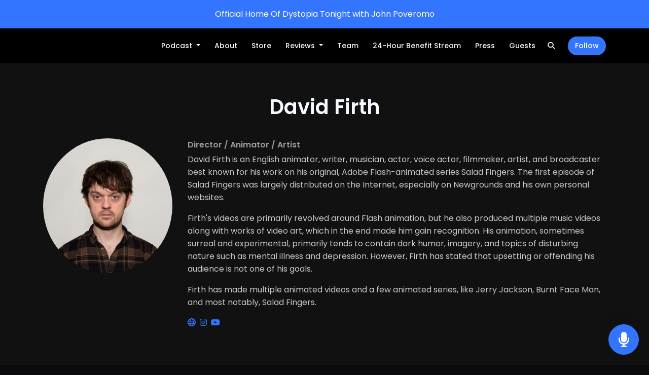

--- FILE ---
content_type: text/html; charset=utf-8
request_url: https://www.dystopiatonight.com/guests/david-firth/
body_size: 12285
content:


<!DOCTYPE html>
<html lang="en">
<head>

<link rel="preconnect" href="https://fonts.gstatic.com/" crossorigin="">
<link rel="preconnect" href="https://static.getpodpage.com/" crossorigin="">
<link rel="dns-prefetch" href="//fonts.googleapis.com">

<meta charset="utf-8">
<meta name="viewport" content="width=device-width, initial-scale=1.0, maximum-scale=5.0"/>
<title>David Firth</title>
<meta property="og:type" content="website">
<meta property="og:title" content="David Firth">
<meta name="twitter:title" content="David Firth">

<meta name="description" content="David Firth is an English animator, writer, musician, actor, voice actor, filmmaker, artist, and broadcaster best known for his work on his original, Adobe Flash-animated series Salad Fingers. The first episode of Salad Fingers was largely distributed on the Internet, especially on Newgrounds and his own personal websites.

Firth&#x27;s videos are primarily revolved around Flash animation, but he al…">
<meta property="og:description" content="David Firth is an English animator, writer, musician, actor, voice actor, filmmaker, artist, and broadcaster best known for his work on his original, Adobe Flash-animated series Salad Fingers. The first episode of Salad Fingers was largely distributed on the Internet, especially on Newgrounds and his own personal websites.

Firth&#x27;s videos are primarily revolved around Flash animation, but he al…">
<meta name="twitter:description" content="David Firth is an English animator, writer, musician, actor, voice actor, filmmaker, artist, and broadcaster best known for his work on his original, Adobe Flash-animated series Salad Fingers. The first episode of Salad Fingers was largely distributed on the Internet, especially on Newgrounds and his own personal websites.

Firth&#x27;s videos are primarily revolved around Flash animation, but he al…">


<meta property="og:image" content="https://getpodpage.com/image_transform_gate_v3/_si2O13EsFP5kfLWps-yMkqvyREmoD0v-1e2VTpNnao=/?image_url=https%3A%2F%2Fs3.us-west-1.amazonaws.com%2Fredwood-labs%2Fshowpage%2Fuploads%2Fimages%2F471706917bb741288d297b75d5158ede.jpg&w=1200&h=630&fill=blur">
<meta name="twitter:image:src" content="https://getpodpage.com/image_transform_gate_v3/_si2O13EsFP5kfLWps-yMkqvyREmoD0v-1e2VTpNnao=/?image_url=https%3A%2F%2Fs3.us-west-1.amazonaws.com%2Fredwood-labs%2Fshowpage%2Fuploads%2Fimages%2F471706917bb741288d297b75d5158ede.jpg&w=1200&h=630&fill=blur">

<meta property="og:site_name" content="Dystopia Tonight With John Poveromo">
<meta name="twitter:card" content="summary_large_image">
<meta property="og:url" content="https://www.dystopiatonight.com/guests/david-firth/">
<meta name="twitter:domain" content="https://www.dystopiatonight.com/guests/david-firth/">



<link rel="stylesheet" href="https://static.getpodpage.com/vendor/css/bootstrap.min.b287d0533328.css" type="text/css">
<link rel="preload" as="style" href="https://static.getpodpage.com/vendor/fontawesome/css/all.min.db14c84ca984.css" type="text/css" onload="this.rel = 'stylesheet'">

<link rel="stylesheet" href="https://static.getpodpage.com/vendor/css/swiper.min.6af34d0737ad.css" type="text/css">
<link rel="stylesheet" href="https://static.getpodpage.com/vendor/css/hamburgers.min.6041a3bc3a2a.css" type="text/css">
<link rel="alternate" type="application/rss+xml" title="Dystopia Tonight With John Poveromo" href="https://feed.podbean.com/DystopiaTonight/feed.xml" />


  <link id="stylesheet" type="text/css" href="https://static.getpodpage.com/vendor/css/boomerang-dark.min.css" rel="stylesheet" media="screen">


    <link href="https://fonts.googleapis.com/css?family=DM+Sans:400,400i,500,500i,700,700i&display=swap" rel="stylesheet">
    <style type="text/css">
        body, .heading, .display, .section-title .section-title-inner, .btn, h1,h2,h3,h4,h5,h6 {
            font-family: 'DM Sans', sans-serif !important;
        }
    </style>


<link href="https://pbcdn1.podbean.com/imglogo/image-logo/11137454/NEW_Pod_Logo6jm2j.jpg" sizes="256x256" rel="icon" type="image/x-icon">
<link href="https://pbcdn1.podbean.com/imglogo/image-logo/11137454/NEW_Pod_Logo6jm2j.jpg" sizes="192x192" rel="icon" type="image/x-icon">
<link href="https://pbcdn1.podbean.com/imglogo/image-logo/11137454/NEW_Pod_Logo6jm2j.jpg" sizes="120x120" rel="icon" type="image/x-icon">
<link href="https://pbcdn1.podbean.com/imglogo/image-logo/11137454/NEW_Pod_Logo6jm2j.jpg" sizes="48x48" rel="icon" type="image/x-icon">
<link href="https://pbcdn1.podbean.com/imglogo/image-logo/11137454/NEW_Pod_Logo6jm2j.jpg" sizes="32x32" rel="icon" type="image/x-icon">
<link href="https://pbcdn1.podbean.com/imglogo/image-logo/11137454/NEW_Pod_Logo6jm2j.jpg" sizes="16x16" rel="icon" type="image/x-icon">


<link href="https://pbcdn1.podbean.com/imglogo/image-logo/11137454/NEW_Pod_Logo6jm2j.jpg" sizes="180x180" rel="apple-touch-icon">
<meta name="msapplication-TileColor" content="#3375FF">
<meta name="msapplication-TileImage" content="https://pbcdn1.podbean.com/imglogo/image-logo/11137454/NEW_Pod_Logo6jm2j.jpg">

<link rel="canonical" href="https://www.dystopiatonight.com/guests/david-firth/" />
<meta name="apple-itunes-app" content="app-id=1555664950">

  <style type="text/css">

  @media (min-width: 992px) {
    .navbar-aside .navbar .dropdown .dropdown-menu {
      top: -4rem !important;
    }
  }

  </style>








  
  
  <link type="text/css" href="https://static.getpodpage.com/public/css/public_styles.9471afc6304e.css" rel="stylesheet">
  <!-- Podcast Custom Design -->
<link rel="preconnect" href="https://fonts.gstatic.com">
<link rel="stylesheet" href="https://fonts.googleapis.com/css2?family=Poppins:wght@400;500;600;700;800&family=Poppins:wght@400;500;600;700;800&display=swap">

<style type="text/css">

    :root {
        --primary-color: #3375FF;--primary-light-color: rgba(51,117,255,0.1);--text-color: rgba(246,249,255,0.8);--inverse-color: #000000;--text-light-color: rgba(246,249,255,0.6);--heading-color: #f6f9ff;--bg-color: #111111;--bg-component-color: #1c1c1c;--bg-lightest-color: #111111;--border-color: rgba(246,249,255,0.1);--link-color: #3375FF;--btn-color: #3375FF;--btn-text-color: #FFFFFF;--badge-bg-color: rgba(246,249,255,0.1);--badge-text-color: #f6f9ff;--card-bg-color: #1c1c1c;--card-border-color: rgba(246,249,255,0.1);--announcement-bg-color: #3375FF;--announcement-text-color: #FFFFFF;--footer-bg-color: #16161A;--footer-header-color: #f6f9ff;--footer-text-color: rgba(246,249,255,0.8);--footer-link-color: #f6f9ff;--input-bg-color: #1c1c1c;--input-text-color: #f6f9ff;--input-placeholder-color: rgba(246,249,255,0.6);--input-border-color: rgba(246,249,255,0.1);--nav-bg-color: #000000;--nav-link-color: #f6f9ff;--nav-btn-bg-color: #3375FF;--nav-btn-text-color: #FFFFFF;--header-text-color: #f6f9ff;--header-bg-color: #16161A;--global-header-text-color: #f6f9ff;--global-header-bg-color: #111111;--mask-color: rgba(0,0,0,0.5);
    }

    body {
        display: flex;
        min-height: 100vh;
        flex-direction: column;
    }
    .body-wrap { flex: 1;}

    
    a {font-family: inherit !important;}
    
        

        
          .heading, .display,
          .show-page .navbar-brand,
          h1,h2,h3,h4,h5,h6 {
              font-family: "Poppins" !important;
          }
        
        
          body, p, .navbar-nav .nav-link, .btn {
              font-family: "Poppins" !important;
          }
        
     

    
    

    
    h1, .heading-1 {font-size: 40px !important; font-weight: 600 !important; }
    h2, .heading-2 {font-size: 32px !important; font-weight: 600 !important; }
    h3, .heading-3 { font-size: 24px !important; font-weight: 600 !important; }
    
      .heading, .heading>a, .display {font-weight: 600 !important;}
    
    

    .navbar-nav .nav-link,
    .navbar-nav .show .nav-link,
    #nav-cta .btn {
      font-size: 0.875rem !important;
      font-weight: 500 !important;
      text-transform: capitalize !important;
    }

    
    .c-primary {color: var(--primary-color) !important;}
    .c-text-light {color: var(--text-light-color) !important;}

    .form-control,
    .select2-container--bootstrap4 .select2-selection,
    .select2-container--bootstrap4 .select2-dropdown,
    .select2-dropdown .select2-search--dropdown {
      color: var(--input-text-color) !important;
      background: var(--input-bg-color) !important;
      border-color: var(--border-color) !important;
    }
    .select2-container--bootstrap4 .select2-dropdown,
    .select2-dropdown .select2-search--dropdown {
      background: var(--bg-color) !important;
    }
    .select2-dropdown .select2-results__option--highlighted[aria-selected]{
      background: var(--input-bg-color) !important;
      color: var(--input-text-color) !important;
    }
    .form-control::placeholder, .select2-container--bootstrap4 .select2-selection::placeholder {color: var(--input-placeholder-color) !important;}

    body, p, .excerpt, .excerpt p {
      color: var(--text-color) !important;
    }

    .heading, .heading>a, .display, label, h1, h2, h3, h4, h5, h6 {
      color: var(--heading-color) !important;
    }

    a, a:hover,
    .link,
    .link:hover, .link--style-1:hover,
    .meta-category a, .meta-category a:hover,
    ul.categories>li>a, ul.categories>li>a:hover {
        color: var(--link-color) !important;
    }

    .heading:hover>a {
        color: var(--link-color) !important;
    }

    .dark-mode .dropdown-menu a,
    .dark-mode .dropdown-menu a:hover,
    .dark-mode .dropdown-menu .badge,
    .dark-mode .dropdown-menu .badge a:hover,
    .dark-mode .list-group-item,
    .dark-mode .list-group-item:hover {
        color: white !important;
    }
    .dark-mode .dropdown-header {
        background-color: #090A0B !important;
    }

    .page-header-section {
      background-color: var(--global-header-bg-color) !important;
    }
    .page-header-text {
      color: var(--global-header-text-color) !important;
    }

    .badge,
    .badge a {
        color: var(--primary-color) !important;
        background-color: var(--primary-light-color) !important;
        border-color: var(--primary-light-color) !important;
        border-radius: var(--border-radius) !important;
    }

    .tagcloud--style-1 a {
      background-color: var(--badge-bg-color) !important;
      color: var(--badge-text-color) !important;
    }
    .btn-base-1, .btn-base-1:active, .btn-base-1.active, .btn-base-1:focus, .btn-base-1:hover,
    .btn-base-1.btn-outline:active, .btn-base-1.btn-outline:focus, .btn-base-1.btn-outline:hover,
    .tagcloud--style-1 a:hover,
    .btn-back-to-top {
        background-color: var(--btn-color) !important;
        border-color: var(--btn-color) !important;
        color: var(--btn-text-color) !important;
    }
    .btn-base-1.btn-outline {
        color: var(--btn-color) !important;
        border-color: var(--btn-color) !important;
    }
    .btn-link, .btn-link:hover, .btn-link:active {
        color: var(--btn-color) !important;
    }
    .btn-secondary {
        background-color: var(--dark-color) !important;
        border-color: var(--dark-color) !important;
    }

    .pagination .page-link, .pagination .page-link:focus, .pagination .page-link:hover,
    .pagination .page-item:first-child .page-link,
    .pagination .page-item:last-child .page-link {
        margin-right: 10px !important;
        font-size: 14px !important;
        padding: 5px 10px !important;
        border-radius: 50px 50px 50px 50px !important;
        
    }
    .pagination>.active .page-link, .pagination>.active .page-link:focus, .pagination>.active .page-link:hover, .pagination>.active>span, .pagination>.active>span:focus, .pagination>.active>span:hover {
        background-color: var(--btn-color) !important;
        border-color: var(--btn-color) !important;
        color: var(--btn-text-color) !important;
    }
    .pagination .page-link.no-border {
      padding-left: 0 !important;
      padding-right: 0 !important;
    }


    .swiper-button-next, .swiper-button-prev {
        color: var(--primary-color) !important;
    }
    .swiper-button-next:not(.swiper-button--style-1),
    .swiper-button-prev:not(.swiper-button--style-1) {
        background-color: var(--primary-light-color) !important;
        border-color: var(--primary-light-color) !important;
    }
    #survey-form .form-control {
        padding: 30px 20px !important;
        font-size: 1.3em !important;
    }
    #survey-form textarea.form-control {
        padding: 10px 15px !important;
        font-size: 1.3em !important;
    }
    .survey-choice {
      cursor: pointer;
      color: var(--primary-color) !important;
      border: 1px solid var(--primary-color) !important;
      cursor: pointer;
      background-color: var(--primary-light-color) !important;
      font-weight: 500;
      border-radius: 4px;
      display: flex;
      justify-content: space-between;
      align-items: center;
    }
    .survey-choice:hover {
      opacity: 0.8;
    }
    .survey-choice.selected {
      border-width: 2px !important;
      font-weight: 800;
    }
    .survey-choice.selected::after {
      font-family: 'Font Awesome 6 Pro';
      content: '\f00c';
      font-weight: 900;
      font-size: 16px;
    }
    .progress { border-radius: 0px !important;  }
    .progress-bar {
      background-color: var(--primary-color) !important;
    }


    .bg-base-1,
    .navbar.bg-base-1 {
        background-color: var(--primary-color) !important;
    }
    .bg-light {
        background-color: var(--bg-component-color) !important;
    }

    .btn-base-1:active, .btn-base-1.active, .btn-base-1:focus, .btn-base-1:hover, .btn-base-1.btn-outline:active, .btn-base-1.btn-outline:focus, .btn-base-1.btn-outline:hover,
    .link--style-1:hover,
    .meta-category a:hover,
    .link--style-2:hover {
        opacity: .8;
    }
    .tabs--style-2 .nav-tabs .nav-link.active {
        border-color: var(--primary-color) !important;
    }
    .body-wrap,
    .top-navbar,
    .modal-content,
    #coming-soon-page .bg-light {
      background: var(--bg-color) !important;
    }
    .sct-color-1,
    .sct-color-2 {
      background: var(--bg-color) !important;
      border-color: var(--border-color) !important;
    }


    .announcement-banner {
      background-color: var(--announcement-bg-color) !important;
      color: var(--announcement-text-color) !important;
    }

    hr,
    .border-top,
    .border-bottom,
    ul.categories>li {
      border-color: var(--border-color) !important;
    }

    .email-signup .border-on-hover {
      border: solid 2px transparent;
      transition: border-color .5s ease;
    }

    /* Target the border-on-hover when any input inside .email-signup is focused */
    .email-signup input:focus ~ .border-on-hover,
    .email-signup input:focus-within ~ .border-on-hover,
    .email-signup .border-on-hover:has(input:focus) {
      border-color: var(--btn-color) !important;
    }

    
    .body-wrap,
    .sct-color-1,
    .navbar.bg-default,
    .top-navbar {
      background: var(--bg-color) !important;
      border-color: var(--bg-color) !important;
    }

    

    .navbar {
        background-color: var(--nav-bg-color) !important;
    }

    

    .navbar-nav .nav-link,
    .navbar-nav .show .nav-link,
    .show-page .navbar-brand {
      color: var(--nav-link-color) !important;
    }
    .hamburger-inner, .hamburger-inner:after, .hamburger-inner:before {
      background-color: var(--nav-link-color) !important;
    }

    /* Mobile, transparent */
    @media (max-width: 991.98px) {
      .navbar-transparent .navbar-nav .nav-link,
      .navbar-transparent .navbar-nav .show .nav-link,
      .show-page .navbar-transparent .navbar-brand {
        color: var(--text-color) !important;
      }

      .navbar-transparent .hamburger-inner,
      .navbar-transparent .hamburger-inner:after,
      .navbar-transparent .hamburger-inner:before {
        background-color: var(--text-color) !important;
      }
    }

    .navbar-nav .nav-link:focus,
    .navbar-nav .nav-link:hover,
    .navbar-nav .show .nav-link,
    .navbar-nav .show .nav-link:focus,
    .navbar-nav .show .nav-link:hover,
    .navbar-inverse .navbar-nav .nav-link:hover,
    .navbar .btn-base-1 {
      background-color: var(--nav-btn-bg-color) !important;
      border-color: var(--nav-btn-bg-color) !important;
      color: var(--nav-btn-text-color) !important;
      border-radius: 50px 50px 50px 50px !important;
    }
    #header-hero {
      background-color: var(--header-bg-color) !important;
    }
    

    #header-hero,
    #header-hero .heading,
    
    #header-hero p {
      color: var(--header-text-color) !important;
    }
    #header-hero #homepage-header-subheader,
    #header-hero #homepage-header-title a {
      color: inherit !important;
    }
    
    #header-hero.episode-header #c-text>div {
      background-color: var(--bg-color) !important;
      padding: 48px;
    }
    
    #header-hero.episode-header #header-content-wrapper {
      padding-bottom: 0 !important;
    }
    



    #footer.footer {
      background-color: var(--footer-bg-color) !important;
      color: var(--footer-text-color) !important;
    }
    #footer.footer p {
      color: var(--footer-text-color) !important;
    }
    #footer.footer .heading {
      color: var(--footer-header-color) !important;
    }
    #footer.footer a,
    #footer.footer .social-media>li>a>i {
      color: var(--footer-link-color) !important;
    }
    .footer .copy-links {
      opacity: .8;
    }

    .mask {background-color: var(--mask-color) !important;}


    .plyr_grid_container {
      color: var(--text-color) !important;
      background-color: var(--card-bg-color) !important;
      border-color: var(--border-color) !important;
    }


    

    
    .card {
      background-color: var(--card-bg-color) !important;
      border-color: var(--border-color) !important;
      overflow: hidden;
      border-radius: 8px 8px 8px 8px !important;
    }
    

    

    .card:not(.p-0) .card-body {
      padding: 24px 24px 24px 24px !important;
    }
    

    

    .rounded-card {
      border-radius: 8px 8px 8px 8px !important;
    }

    img:not(.podcast-logo):not(.player-icon):not(.player-logo):not(.player-badge):not(.rounded-circle):not(.navbar img):not(#footer img):not(.modal img):not(#header-hero-banner-image),
    img.rounded {
        border-radius: 8px 8px 8px 8px !important;
    }

    


    
    
    .btn {
      border-radius: 50px 50px 50px 50px !important;
    }
    

    @media (max-width: 991px) {
      .navbar-nav .nav-link {
          border-bottom: none !important;
      }
    }

    
      @media (min-width: 800px) {
        .subscribe-page {
            margin-top: -42px;
            margin-bottom: -42px;
        }
      }
    


    
      

      
    
      

      
    
      

      
    
      

      
    
      

      
    
      

      
    
      

      
    
      

      
    
      

      
    
      

      
    

    


    .navbar-brand img.podcast-logo {
      height: 50px !important;
    }
    .nav-bar-bg-filler {
      height: 44px !important;
    }
    @media (max-width: 991px) {
      .navbar-brand img.podcast-logo {
          height: auto !important;
          max-height: 40px;
          max-width: 100% !important;
      }
    }
    .ais-Highlight-highlighted, .ais-Snippet-highlighted {
      background-color: var(--primary-light-color) !important;
      color: inherit !important;
    }
    .ais-Hits-item, .ais-InfiniteHits-item {
      background-color: var(--card-bg-color) !important;
      border-color: var(--border-color) !important;
    }
    .hit-page-link {
      color: inherit !important;
    }
    .ais-SearchBox-form {
      background: inherit !important;
    }
    .ais-SearchBox-input {
      box-shadow: inherit !important;
      color: var(--input-text-color) !important;
      background: var(--input-bg-color) !important;
      border-color: var(--border-color) !important;
    }
    .ais-SearchBox-input::placeholder {color: var(--input-placeholder-color) !important;}

    /* supercast-plan */
    .bundle {
        background-color: var(--bg-component-color) !important;
    }

</style>

  
  



<!-- Google tag (gtag.js) -->

<script async src="https://www.googletagmanager.com/gtag/js?id=G-Y89K21FN5Q"></script>

<script>
  window.dataLayer = window.dataLayer || [];
  var slug = "dystopia-tonight-with-john-poveromo";
  var pagePath = window.location.pathname + window.location.search; // Path + query params
  var customDomain = window.location.hostname !== "www.podpage.com" ? window.location.hostname : null; // Set customDomain only for non-podpage domains
  if (customDomain) { pagePath = "/" + slug + pagePath; }  // Add slug to pagePath if customDomain is set
  function gtag(){dataLayer.push(arguments);}
  gtag('js', new Date());
  gtag('config', 'G-Y89K21FN5Q', {
    'page_path': pagePath,
    ...(customDomain && { 'custom_domain': customDomain }), // Include customDomain only if it's set
    'website_slug': slug,
    'pid': 13138802119198
  });
  
</script>



  
    
    

  

  


  
<link id="stylesheet" type="text/css" href="https://static.getpodpage.com/vendor/css/plyr.4c9bfb52edce.css" rel="preload" as="style" media="screen" onload="this.rel = 'stylesheet'">
<link id="stylesheet" type="text/css" href="https://static.getpodpage.com/public/css/plyr_media_player.aceb7600a7ef.css" rel="preload" as="style" media="screen" onload="this.rel = 'stylesheet'">

<script type="text/javascript" data-cookieconsent="ignore" src="https://static.getpodpage.com/public/js/plyr_media_player.2964dc09cd75.js"></script>
<script type="text/javascript" data-cookieconsent="ignore" src="https://static.getpodpage.com/vendor/js/plyr.937aa0b508e5.js" id="plyr_js_script" async onload="loadPlyrObj()"></script>
  
  


</head>
<body >




    

  



  



    
        <div class="modal fade" id="emailModal" tabindex="-1" role="dialog" aria-labelledby="exampleModalCenterTitle" aria-hidden="true" aria-label="Newsletter Signup Modal">
          <div class="modal-dialog modal-dialog-centered" role="document">
            <div class="modal-content no-border">
              <div class="modal-header no-border">
                <h5 class="modal-title" id="exampleModalLongTitle">
                </h5>
                <span data-dismiss="modal" aria-label="Close" role="button"><i class="fas fa-times "></i></span>
              </div>

              <div class="modal-image">
                <img src="https://getpodpage.com/image_transform_gate_v3/_CgU5pZX-omOkCs4yv4mQcYnk6GBFx9Ffh9J7YNWGOs=/?image_url=https%3A%2F%2Fpbcdn1.podbean.com%2Fimglogo%2Fimage-logo%2F11137454%2FNEW_Pod_Logo6jm2j.jpg&w=1200&h=630&fill=blur" alt="Dystopia Tonight With John Poveromo" title="Dystopia Tonight With John Poveromo" class="lazyload w-100" sizes="(min-width: 480px) 600px, 90vw">
              </div>

              <div class="modal-body">

                
                  <p class="text-lg ">Sign up for updates on guests, John&#x27;s live stand-up dates, and live episodes!</p>
                  
                  <form class="form" id="subscribeModalForm">
                      <input type="hidden" name="csrfmiddlewaretoken" value="A5b8s4lBVMDB046ULe9ViswJHsbv6d7lWDnqhv4TDlVXoE5MqjRrRVZ2Kj32UE0z">
                      <input type="text" name="first_name" class="form-control form-control-lg mb-3" placeholder="First name" id="subscribeNameModalInput">
                      <input type="email" name="email" class="form-control form-control-lg" placeholder="Email address" id="subscribeModalInput">
                      <div class="invalid-feedback" id="subscribeModalInputFeedback">
                          ...
                      </div>
                  </form>
                

              </div>
              <div class="modal-footer no-border">

                

                  <div class="g-recaptcha" data-sitekey="6Lfla-kUAAAAAJHXNZfz7Bexw9vNZgDlv1DPnDVx"></div>
                  <small class="w-100 text-center c-text-light">By signing up, you agree to receive email from this podcast.</small>
                  <button type="submit" form="subscribeModalForm" class="btn btn-styled btn-base-1 btn-block" id="subscribeModalBtn">Subscribe</button>

                

              </div>
            </div>
          </div>
        </div>

    




<div class="body-wrap show-page david-firth dark-mode ">

    


    


    
  
    <div class="announcement-banner no-border text-center">
    
        <a href="http://www.dystopiatonight.com" class="p-3 d-block" >
            Official Home Of Dystopia Tonight with John Poveromo
        </a>
    
</div>

  


    <div id="st-container" class="st-container">
        <div class="st-pusher">
            <div class="st-content">
                <div class="st-content-inner">

                    
  



<div class="header">
    





    <!-- Navbar -->
    <nav class="navbar navbar-expand-lg  py-3">

        <div class="container navbar-container">

            




            <div class="d-inline-block ml-auto">
                <!-- Navbar toggler  -->
                <button id="page-hamburger-navbar-toggler" class="navbar-toggler hamburger hamburger-js hamburger--spring" type="button" data-toggle="collapse" data-target="#navbar_main" aria-controls="navbarsExampleDefault" aria-expanded="false" aria-label="Toggle navigation">
                    <span class="hamburger-box">
                        <span class="hamburger-inner"></span>
                    </span>
                </button>
            </div>

            <div class="collapse navbar-collapse align-items-center justify-content-end mw-100" id="navbar_main">
                





                




<ul class="navbar-nav align-items-center flex-wrap justify-content-end ml-lg-auto">

    

        <li class="nav-item dropdown  " id="nav-episodes">

            

                

                    <a href="#" class="nav-link dropdown-toggle" data-toggle="dropdown" aria-haspopup="true" aria-expanded="false">
                       Podcast
                    </a>
                    <div class="dropdown-menu py-0 px-0 overflow--hidden" aria-labelledby="navbar_1_dropdown_1">
                        <div class="list-group rounded">

                            
                                

                                    <a href="/episodes/"  class="list-group-item list-group-item-action d-flex new_window align-items-center justify-content-between">

                                        

                                            All Podcast
                                            
                                                <span class="badge  text-sm badge-line strong badge-light badge-sm">289</span>
                                            

                                        
                                    </a>

                                

                            
                                

                                    <h6 class="dropdown-header strong">By Category</h6>

                                

                            
                                

                                    <a href="/categories/comedy/"  class="list-group-item list-group-item-action d-flex new_window align-items-center justify-content-between">

                                        

                                            Comedy
                                            
                                                <span class="badge  text-sm badge-line strong badge-light badge-sm">83</span>
                                            

                                        
                                    </a>

                                

                            
                                

                                    <a href="/categories/music/"  class="list-group-item list-group-item-action d-flex new_window align-items-center justify-content-between">

                                        

                                            Music
                                            
                                                <span class="badge  text-sm badge-line strong badge-light badge-sm">79</span>
                                            

                                        
                                    </a>

                                

                            
                                

                                    <a href="/categories/actor/"  class="list-group-item list-group-item-action d-flex new_window align-items-center justify-content-between">

                                        

                                            Actor
                                            
                                                <span class="badge  text-sm badge-line strong badge-light badge-sm">37</span>
                                            

                                        
                                    </a>

                                

                            
                                

                                    <a href="/categories/artist/"  class="list-group-item list-group-item-action d-flex new_window align-items-center justify-content-between">

                                        

                                            Artist
                                            
                                                <span class="badge  text-sm badge-line strong badge-light badge-sm">5</span>
                                            

                                        
                                    </a>

                                

                            
                                

                                    <a href="/categories/science/"  class="list-group-item list-group-item-action d-flex new_window align-items-center justify-content-between">

                                        

                                            Science
                                            
                                                <span class="badge  text-sm badge-line strong badge-light badge-sm">7</span>
                                            

                                        
                                    </a>

                                

                            
                                

                                    <a href="/categories/health/"  class="list-group-item list-group-item-action d-flex new_window align-items-center justify-content-between">

                                        

                                            Health
                                            
                                                <span class="badge  text-sm badge-line strong badge-light badge-sm">2</span>
                                            

                                        
                                    </a>

                                

                            
                                

                                    <a href="/categories/tiktok-star/"  class="list-group-item list-group-item-action d-flex new_window align-items-center justify-content-between">

                                        

                                            TikTok Star
                                            
                                                <span class="badge  text-sm badge-line strong badge-light badge-sm">5</span>
                                            

                                        
                                    </a>

                                

                            
                                

                                    <a href="/categories/contortionist/"  class="list-group-item list-group-item-action d-flex new_window align-items-center justify-content-between">

                                        

                                            Contortionist
                                            
                                                <span class="badge  text-sm badge-line strong badge-light badge-sm">1</span>
                                            

                                        
                                    </a>

                                

                            
                                

                                    <a href="/categories/vanlife/"  class="list-group-item list-group-item-action d-flex new_window align-items-center justify-content-between">

                                        

                                            VanLife
                                            
                                                <span class="badge  text-sm badge-line strong badge-light badge-sm">1</span>
                                            

                                        
                                    </a>

                                

                            
                                

                                    <a href="/categories/author/"  class="list-group-item list-group-item-action d-flex new_window align-items-center justify-content-between">

                                        

                                            Author
                                            
                                                <span class="badge  text-sm badge-line strong badge-light badge-sm">6</span>
                                            

                                        
                                    </a>

                                

                            
                                

                                    <a href="/categories/"  class="list-group-item list-group-item-action d-flex new_window align-items-center justify-content-between">

                                        

                                            See all categories →
                                            

                                        
                                    </a>

                                

                            

                        </div>
                    </div>

                
            
        </li>

    

        <li class="nav-item   " id="nav-about">

            

                

                    <a href="/about/" class="nav-link">
                        About
                    </a>

                
            
        </li>

    

        <li class="nav-item   " id="nav-store">

            

                

                    <a href="/store/" class="nav-link">
                        Store
                    </a>

                
            
        </li>

    

        <li class="nav-item dropdown  " id="nav-reviews">

            

                

                    <a href="#" class="nav-link dropdown-toggle" data-toggle="dropdown" aria-haspopup="true" aria-expanded="false">
                       Reviews
                    </a>
                    <div class="dropdown-menu py-0 px-0 overflow--hidden" aria-labelledby="navbar_1_dropdown_4">
                        <div class="list-group rounded">

                            
                                

                                    <a href="/reviews/"  class="list-group-item list-group-item-action d-flex new_window align-items-center justify-content-between">

                                        

                                            All Reviews
                                            

                                        
                                    </a>

                                

                            
                                

                                    <a href="/reviews/new/"  class="list-group-item list-group-item-action d-flex new_window align-items-center justify-content-between">

                                        

                                            Leave a Review
                                            

                                        
                                    </a>

                                

                            
                                

                                    <a href="https://podcasts.apple.com/us/podcast/id1555664950?mt=2&amp;ls=1" target="_blank" rel="noreferrer" class="list-group-item list-group-item-action d-flex new_window align-items-center justify-content-between">

                                        

                                            <div class="list-group-content">
                                                <div class="list-group-heading mb-1">
                                                    <img loading="lazy" src="https://static.getpodpage.com/public/images/players-light-v1/icons/applepodcasts-icon@2x.d8701eb5b99b.png" alt="Rate on Apple Podcasts podcast player icon" width="20" height="20" class="mr-1">
                                                    Rate on Apple Podcasts
                                                </div>
                                            </div>

                                        
                                    </a>

                                

                            
                                

                                    <a href="https://open.spotify.com/show/0SXtJH2gN5jYecBphYjoQb" target="_blank" rel="noreferrer" class="list-group-item list-group-item-action d-flex new_window align-items-center justify-content-between">

                                        

                                            <div class="list-group-content">
                                                <div class="list-group-heading mb-1">
                                                    <img loading="lazy" src="https://static.getpodpage.com/public/images/players-light-v1/icons/spotify-icon@2x.d6a55c3ea35a.png" alt="Rate on Spotify podcast player icon" width="20" height="20" class="mr-1">
                                                    Rate on Spotify
                                                </div>
                                            </div>

                                        
                                    </a>

                                

                            

                        </div>
                    </div>

                
            
        </li>

    

        <li class="nav-item   " id="nav-custom-team">

            

                

                    <a href="/p/team/" class="nav-link">
                        Team
                    </a>

                
            
        </li>

    

        <li class="nav-item   " id="nav-custom-24-hour-benefit-stream">

            

                

                    <a href="/p/ms/" class="nav-link">
                        24-Hour Benefit Stream
                    </a>

                
            
        </li>

    

        <li class="nav-item   " id="nav-custom-press">

            

                

                    <a href="/p/press/" class="nav-link">
                        Press
                    </a>

                
            
        </li>

    

        <li class="nav-item   " id="nav-guests">

            

                

                    <a href="/guests/" class="nav-link">
                        Guests
                    </a>

                
            
        </li>

    

        <li class="nav-item dropdown  d-block d-lg-none" id="nav-follow">

            

                

                    <a href="#" class="nav-link dropdown-toggle" data-toggle="dropdown" aria-haspopup="true" aria-expanded="false">
                       Follow
                    </a>
                    <div class="dropdown-menu py-0 px-0 overflow--hidden" aria-labelledby="navbar_1_dropdown_9">
                        <div class="list-group rounded">

                            
                                

                                    <a href="https://podcasts.apple.com/us/podcast/id1555664950?mt=2&amp;ls=1"  class="list-group-item list-group-item-action d-flex new_window align-items-center justify-content-between">

                                        

                                            <div class="list-group-content">
                                                <div class="list-group-heading mb-1">
                                                    <img loading="lazy" src="https://static.getpodpage.com/public/images/players-light-v1/icons/applepodcasts-icon@2x.d8701eb5b99b.png" alt="Apple Podcasts podcast player icon" width="20" height="20" class="mr-1">
                                                    Apple Podcasts
                                                </div>
                                            </div>

                                        
                                    </a>

                                

                            
                                

                                    <a href="https://open.spotify.com/show/0SXtJH2gN5jYecBphYjoQb"  class="list-group-item list-group-item-action d-flex new_window align-items-center justify-content-between">

                                        

                                            <div class="list-group-content">
                                                <div class="list-group-heading mb-1">
                                                    <img loading="lazy" src="https://static.getpodpage.com/public/images/players-light-v1/icons/spotify-icon@2x.d6a55c3ea35a.png" alt="Spotify podcast player icon" width="20" height="20" class="mr-1">
                                                    Spotify
                                                </div>
                                            </div>

                                        
                                    </a>

                                

                            
                                

                                    <a href="https://castro.fm/itunes/1555664950"  class="list-group-item list-group-item-action d-flex new_window align-items-center justify-content-between">

                                        

                                            <div class="list-group-content">
                                                <div class="list-group-heading mb-1">
                                                    <img loading="lazy" src="https://static.getpodpage.com/public/images/players-light-v1/icons/castro-icon@2x.4b308ef39665.png" alt="Castro podcast player icon" width="20" height="20" class="mr-1">
                                                    Castro
                                                </div>
                                            </div>

                                        
                                    </a>

                                

                            
                                

                                    <a href="https://feed.podbean.com/DystopiaTonight/feed.xml"  class="list-group-item list-group-item-action d-flex new_window align-items-center justify-content-between">

                                        

                                            <div class="list-group-content">
                                                <div class="list-group-heading mb-1">
                                                    <img loading="lazy" src="https://static.getpodpage.com/public/images/players-light-v1/icons/rss-icon@2x.106f007438c6.png" alt="RSS Feed podcast player icon" width="20" height="20" class="mr-1">
                                                    RSS Feed
                                                </div>
                                            </div>

                                        
                                    </a>

                                

                            

                        </div>
                    </div>

                
            
        </li>

    

    
        




    

        <li class="nav-item" id="nav-search">
            <a href="/search/" class="nav-link nav-link-icon" alt="button for searching the website" aria-label="Click to search entire website">
                <i class="fas fa-fw fa-search mr-0"></i>
                <span class="d-lg-none">Search</span>
            </a>
        </li>

    


    

</ul>


            </div>
            





    

        <div class="dropdown d-none d-lg-inline-block ml-3" id="nav-cta">
            <button class="btn btn-base-1" type="button" id="dropdownMenuButton" data-toggle="dropdown" aria-haspopup="true" aria-expanded="false">
                Follow
            </button>

            <div class="dropdown-menu dropdown-menu-right dropdown-menu-inverse" aria-labelledby="dropdownMenuButton">
                
                    <a class="dropdown-item" href="https://podcasts.apple.com/us/podcast/id1555664950?mt=2&amp;ls=1" target="_blank" rel="noreferrer" >
                        
                            <img loading="lazy" src="https://static.getpodpage.com/public/images/players-light-v1/icons/applepodcasts-icon@2x.d8701eb5b99b.png" alt="Apple Podcasts podcast player icon" width="20" height="20" class="mr-2">
                        
                        Apple Podcasts
                    </a>
                
                    <a class="dropdown-item" href="https://open.spotify.com/show/0SXtJH2gN5jYecBphYjoQb" target="_blank" rel="noreferrer" >
                        
                            <img loading="lazy" src="https://static.getpodpage.com/public/images/players-light-v1/icons/spotify-icon@2x.d6a55c3ea35a.png" alt="Spotify podcast player icon" width="20" height="20" class="mr-2">
                        
                        Spotify
                    </a>
                
                    <a class="dropdown-item" href="https://castro.fm/itunes/1555664950" target="_blank" rel="noreferrer" >
                        
                            <img loading="lazy" src="https://static.getpodpage.com/public/images/players-light-v1/icons/castro-icon@2x.4b308ef39665.png" alt="Castro podcast player icon" width="20" height="20" class="mr-2">
                        
                        Castro
                    </a>
                
                    <a class="dropdown-item" href="https://feed.podbean.com/DystopiaTonight/feed.xml" target="_blank" rel="noreferrer" >
                        
                            <img loading="lazy" src="https://static.getpodpage.com/public/images/players-light-v1/icons/rss-icon@2x.106f007438c6.png" alt="RSS Feed podcast player icon" width="20" height="20" class="mr-2">
                        
                        RSS Feed
                    </a>
                
            </div>
        </div>

    



        </div>
    </nav>
</div>


  

                    <div id="page-content">
                      

        





    

    
        <section class="slice  " style="padding-bottom: 0;">
            <div class="container">
                <div class="row justify-content-center">
                    <div class="col-10 text-center">

                        
                            


<h1 class="heading heading-1 strong-400 page-header-text">
    David Firth
</h1>



                        

                        

                    </div>
                </div>
            </div>
        </section>
    




        <section class="slice-sm sct-color-1 ">
        <div class="container">
            


<div class="row">
    
        <div class="col-md-3 col-sm-4 col-6">
            <img src="https://s3.us-west-1.amazonaws.com/redwood-labs/showpage/uploads/images/471706917bb741288d297b75d5158ede.jpg" alt="David Firth Profile Photo" title="David Firth Profile Photo" class="lazyload rounded-circle w-100" sizes="(min-width: 991px) 285px, (min-width: 575px) 720px, 90vw">
        </div>
    

    <div class="col-md-9 col-sm-8 col-10">
        <div class="testimonial-content">

            

            <p class="strong-600 mb-1 c-text-light">Director / Animator / Artist</p>
            
                
                    <div class="bio"><p>David Firth is an English animator, writer, musician, actor, voice actor, filmmaker, artist, and broadcaster best known for his work on his original, Adobe Flash-animated series Salad Fingers. The first episode of Salad Fingers was largely distributed on the Internet, especially on Newgrounds and his own personal websites.</p>

<p>Firth&#x27;s videos are primarily revolved around Flash animation, but he also produced multiple music videos along with works of video art, which in the end made him gain recognition. His animation, sometimes surreal and experimental, primarily tends to contain dark humor, imagery, and topics of disturbing nature such as mental illness and depression. However, Firth has stated that upsetting or offending his audience is not one of his goals.</p>

<p>Firth has made multiple animated videos and a few animated series, like Jerry Jackson, Burnt Face Man, and most notably, Salad Fingers.</p></div>
                

            

            
                
                    <a href="https://www.fat-pie.com/" class="globe mr-1 text-decoration-none" target="_blank" rel="noreferrer" alt="globe Icon" title="Link to globe" data-original-title="Globe" aria-label="globe logo">
                        
                            <i class="far fa-globe"></i>
                        
                    </a>
                
            
                
            
                
            
                
                    <a href="https://www.instagram.com/davidfirth66/" class="instagram mr-1 text-decoration-none" target="_blank" rel="noreferrer" alt="instagram Icon" title="Link to instagram" data-original-title="Instagram" aria-label="instagram logo">
                        
                            <i class="fab fa-instagram"></i>
                        
                    </a>
                
            
                
                    <a href="https://www.youtube.com/channel/UCaGev0JRG7Dp5c_R4ROADLw" class="youtube mr-1 text-decoration-none" target="_blank" rel="noreferrer" alt="youtube Icon" title="Link to youtube" data-original-title="Youtube" aria-label="youtube logo">
                        
                            <i class="fab fa-youtube"></i>
                        
                    </a>
                
            
                
            
                
            
                
            
                
            
                
            
                
            
                
            
                
            
                
            
                
            
                
            
                
            

        </div>
    </div>
</div>
        </div>
    </section>

    
        


 
    
        
        <section class="slice border-bottom " id="">
            <div class="container "><div class="section-wrapper"><div class="section-inner-wrapper">
        
    


        

        



        
            <div class="row cols-xs-space cols-sm-space cols-md-space">
                <div class="col-12">
                     
                        

<div class="card horizontal-card border mb-4 overflow-hidden">
    <div class="row">
        
            <div class="col-lg-2 pr-lg-0">
                <a href="/day-84-david-firth/" class="d-inline-block w-100" >
                    <img src="https://pbcdn1.podbean.com/imglogo/image-logo/11137454/podcast_image_E75B8BFA-81BF-4E70-8F1A-ED9A05BAA10A.jpg" alt="Day 84 - David Firth" title="Day 84 - David Firth" class="lazyload img-fluid w-100 cover-artwork" sizes="(min-width: 991px) 285px, (min-width: 575px) 720px, 90vw">
                </a>
            </div>
        
        <div class="col-lg-10 pl-lg-0">
            <div class="card-body">
                <div class="card-text text-md c-text-light">
                    Oct. 26, 2021
                </div>

                <h3 class="heading heading-5 strong-600 mb-0"><a href="/day-84-david-firth/">
                    Day 84 - David Firth</a>
                </h3>

                <div class="card-text mt-1">
                    
                        David Firth and I have a blast talking about the olden days of the internet, animation styles, comedy, political correctness, how Salad Fingers came to be, the genius of South Park, and trying to adjust to whatever current state of the pandemic we’re cur...
                    
                </div>

                
                    <div class="row align-items-center mt-4">
                        <div class="col-12">
                            <div class="block-author">
                                <div class="author-info">
                                    <div class="author-name">
                                        <i class="far fa-user-circle"></i> Guest:
                                        
                                            
                                                <a href="/guests/david-firth/" class="strong-600">David Firth</a>
                                            
                                            
                                        
                                    </div>
                                </div>
                            </div>
                        </div>
                    </div>
                

                


                
                    
                

            </div>
        </div>

        
    </div>
</div>

                    
                </div>
            </div>
        

        



 
    
            </div></div></div>
        </section>
        



    


                    </div>

                    

                </div>
            </div>
        </div><!-- END: st-pusher -->
    </div><!-- END: st-container -->
</div><!-- END: body-wrap -->



  

  

<footer id="footer" class="footer">

    <div class="footer-top">
        <div class="container">
            <div class="row cols-xs-space cols-sm-space cols-md-space">
                <div class="col-lg-12">
                    
                        <div class="heading heading-4 strong-600 mb-2">Dystopia Tonight With John Poveromo</div>
                    
                </div>
                <div class="col-lg-5">
                    <p class="text-md">
                        Hosted by nationally touring comedian John Poveromo, Dystopia Tonight dares to ask the question: Is this too much? Are we hurtling through a dystopian nightmare, trapped in an endless, self-perpetuating whirlpool of clickbaity headlines, viral memes, and doomscroll-fueled chaos? A carnival of absurdity where every click feels<br>like another nail in society’s coffin? And then...most likely adds to it! Or is this the moment before we wake up, pull the plug, and rewrite the story — hoping someone remembered to hit record? Either way, welcome to Dystopia Tonight.<br><br>John interviews a carefully curated mix of musicians, comedians, scientists, and the underdogs responsible for some of the biggest pop-culture sensations who often have the best stories, but not always the spotlight. Everyone from the late Ed Asner and The Police’s Stewart Copeland to legendary entertainers like Tommy Chong, Will Wheaton, Lewis Black have stopped by Dystopia Tonight. John expertly facilitates conversations across generations and genres because he believes that authentic connection – not clickbait and controversy – is the real path out of this dystopian nightmare.
                    </p>

                </div>

                <div class="col-lg-2 ml-lg-auto col-6">
                    
<ul class="footer-links">
    
        <li>
            
                <a href="/episodes/">Podcast</a>
            
        </li>
    
        <li>
            
                <a href="/about/">About</a>
            
        </li>
    
        <li>
            
                <a href="/store/">Store</a>
            
        </li>
    
        <li>
            
                <a href="/reviews/">Reviews</a>
            
        </li>
    
</ul>

                </div>

                <div class="col-lg-2 col-6">
                    
<ul class="footer-links">
    
        <li>
            
                <a href="/p/pressusweekly/">US Weekly Magazine Article</a>
            
        </li>
    
        <li>
            
                <a href="/p/team/">Team</a>
            
        </li>
    
        <li>
            
                <a href="/p/press/">Press</a>
            
        </li>
    
        <li>
            
                <a href="/guests/">Guests</a>
            
        </li>
    
</ul>

                </div>

                <div class="col-lg-2">

                    <ul class="social-media social-media--style-1-v4">

                        
                            
                                <li>
                                    <a href="https://www.instagram.com/johnpoveromo/" class="instagram" target="_blank" rel="noreferrer" alt="Instagram icon" title="Link to Instagram" data-original-title="Instagram"  aria-label="Instagram icon">
                                        <i class="fab fa-instagram"></i>
                                    </a>
                                </li>
                            
                        

                    </ul>
                </div>
                <div class="col-lg-12">
                    <div class="copyright mt-4 text-center text-md-left">
                        
<ul class="copy-links">
    <li>
        &copy; 2025 Dystopia Tonight With John Poveromo
    </li>

    

    



    
    
</ul>



                    </div>
                </div>
            </div>
        </div>
    </div>

</footer>




  


<script src="https://static.getpodpage.com/vendor/js/_combined-plugin.min.8785278117b7.js" type="text/javascript"></script>
<script src="https://static.getpodpage.com/vendor/js/boomerang-edited.min.cee3a75529f2.js" type="text/javascript"></script>


  
  
  
  
    <!-- Begin Voicemail code -->
<script type="text/javascript">
(function(ping){
var widget = ping.createElement('script'); widget.type = 'text/javascript'; widget.async = true;
var scheme = ('https:' == document.location.protocol ? 'https://' : 'http://');
widget.src = scheme + 'podpage-api.herokuapp.com/api/voicemail/widget/dystopia-tonight-with-john-poveromo.js';
var s = ping.getElementsByTagName('script')[0]; s.parentNode.insertBefore(widget, s);
})(document);
</script>
<!-- End Voicemail code -->



  

  


  
  

  
  
  <script type="text/javascript">
    window.addEventListener('pageshow', (event) => {
      const swiperContainers = document.querySelectorAll('.swiper-container');
      swiperContainers.forEach((swiper) => {
        swiper.classList.remove('swiper-hidden-on-loading');
      });
    });
  </script>

  
    <script>
    var modalDelay = parseInt('5')
    $(document).ready(function(){
        $("form#subscribeModalForm").one("focusin", ()=>{
            const script = document.createElement("script");
            script.src = "https://www.google.com/recaptcha/api.js";
            script.async = true;
            script.defer = true;
            document.body.appendChild(script);
        })

        var csrftoken = jQuery("[name=csrfmiddlewaretoken]").val();
        function csrfSafeMethod(method) {
            // these HTTP methods do not require CSRF protection
            return (/^(GET|HEAD|OPTIONS|TRACE)$/.test(method));
        }

        $.ajaxSetup({
            beforeSend: function (xhr, settings) {
            // if not safe, set csrftoken
            if (!csrfSafeMethod(settings.type) && !this.crossDomain) {
                xhr.setRequestHeader("X-CSRFToken", csrftoken);
            }
            }
        })
        var notInIframe = window.top === window.self
        if (modalDelay >= 0 && notInIframe) {
            var podcastCookie = Cookies.get('13138802119198')
            if (podcastCookie === undefined) {
                Cookies.set('13138802119198', 'dystopia-tonight-with-john-poveromo', { expires: 15 })
                setTimeout(function(){
                    $('#emailModal').modal('show')
                }, modalDelay * 1000);
            }
        }

        var subscribeUrl = "/api/subscribe/"
        $('#subscribeModalForm').submit(function(event){
            event.preventDefault();
            $('#subscribeModalInputFeedback').text("")
            $('#subscribeModalInput').removeClass("is-invalid")
            var first_name = $('#subscribeNameModalInput').val()
            var email = $('#subscribeModalInput').val()
            var payload = { 'email': email, 'first_name': first_name, 'podcast': '13138802119198' }
            $.post(subscribeUrl, payload).done((res) => {
                $('#emailModal').modal('hide')
            }).fail((xhr, status, error) => {
                var err = xhr.responseJSON

                if(!err.errors) {
                    return
                }

                if('email' in err.errors) {
                    $('#subscribeModalInput').addClass("is-invalid")
                    $('#subscribeModalInputFeedback').text(err.errors.email.join(', '));
                }
            })
        })
    });
</script>
  

  <script>
    // Define a function to create and load the iframes
    function loadIframes() {
      var containers = document.getElementsByClassName('iframeContainer');

      for (var i = 0; i < containers.length; i++) {
        var container = containers[i];
        var iframe = document.createElement('iframe');

        // Loop through the data attributes of the container
        for (var key in container.dataset) {
          if (container.dataset.hasOwnProperty(key)) {
            // Set the data attribute on the iframe
            iframe.setAttribute(key, container.dataset[key]);
          }
        }

        // Append the iframe to the container
        container.appendChild(iframe);
      }
    }

    // Attach the loadIframes function to the window.onload event
    window.onload = function() {
      loadIframes();
    };

  </script>

  <script type="text/javascript">
    var notInIframe = window.top === window.self;
    // If in an iframe, then hide the #edit-fab
    if (!notInIframe) {
      var editFab = document.getElementById('edit-fab');
      if (editFab) {
        editFab.style.display = 'none';
      }
    }
  </script>

  

  






    <script src="https://static.getpodpage.com/public/js/public_scripts.b36017157129.js" type="text/javascript"></script>









<script type="application/ld+json">{"@context": "https://schema.org", "@graph": [{"@context": "https://schema.org", "@type": "SiteNavigationElement", "id": "site-navigation", "name": "Podcast", "url": "https://www.dystopiatonight.com/episodes/"}, {"@context": "https://schema.org", "@type": "SiteNavigationElement", "id": "site-navigation", "name": "About", "url": "https://www.dystopiatonight.com/about/"}, {"@context": "https://schema.org", "@type": "SiteNavigationElement", "id": "site-navigation", "name": "Store", "url": "https://www.dystopiatonight.com/store/"}, {"@context": "https://schema.org", "@type": "SiteNavigationElement", "id": "site-navigation", "name": "Reviews", "url": "https://www.dystopiatonight.com/reviews/"}, {"@context": "https://schema.org", "@type": "SiteNavigationElement", "id": "site-navigation", "name": "Team", "url": "/dystopia-tonight-with-john-poveromo/p/team/"}, {"@context": "https://schema.org", "@type": "SiteNavigationElement", "id": "site-navigation", "name": "24-Hour Benefit Stream", "url": "/dystopia-tonight-with-john-poveromo/p/ms/"}, {"@context": "https://schema.org", "@type": "SiteNavigationElement", "id": "site-navigation", "name": "Press", "url": "/dystopia-tonight-with-john-poveromo/p/press/"}, {"@context": "https://schema.org", "@type": "SiteNavigationElement", "id": "site-navigation", "name": "Guests", "url": "https://www.dystopiatonight.com/guests/"}]}</script>
<script type="application/ld+json">{"@context": "https://schema.org", "@type": "WebPage", "abstract": "David Firth is an English animator, writer, musician, actor, voice actor, filmmaker, artist, and broadcaster best known for his work on his original, Adobe Flash-animated series Salad Fingers. The first episode of Salad Fingers was largely distributed on the Internet, especially on Newgrounds and his own personal websites.\r\n\r\nFirth's videos are primarily revolved around Flash animation, but he al\u2026", "name": "David Firth | Guest: Dystopia Tonight With John Poveromo", "url": "https://www.dystopiatonight.com/guests/david-firth/", "description": "David Firth is an English animator, writer, musician, actor, voice actor, filmmaker, artist, and broadcaster best known for his work on his original, Adobe Flash-animated series Salad Fingers. The first episode of Salad Fingers was largely distributed on the Internet, especially on Newgrounds and his own personal websites.\r\n\r\nFirth's videos are primarily revolved around Flash animation, but he al\u2026", "image": "https://s3.us-west-1.amazonaws.com/redwood-labs/showpage/uploads/images/471706917bb741288d297b75d5158ede.jpg"}</script>
<script type="application/ld+json">{"@context": "https://schema.org", "@type": "BreadcrumbList", "itemListElement": [{"@type": "ListItem", "position": 1, "item": {"@id": "https://www.dystopiatonight.com/", "name": "Home"}}, {"@type": "ListItem", "position": 2, "item": {"@type": "WebPage", "@id": "https://www.dystopiatonight.com/guests/david-firth/", "name": "David Firth | Guest: Dystopia Tonight With John Poveromo", "headline": "David Firth | Guest: Dystopia Tonight With John Poveromo", "image": "https://s3.us-west-1.amazonaws.com/redwood-labs/showpage/uploads/images/471706917bb741288d297b75d5158ede.jpg"}}]}</script>





</body>
</html>

